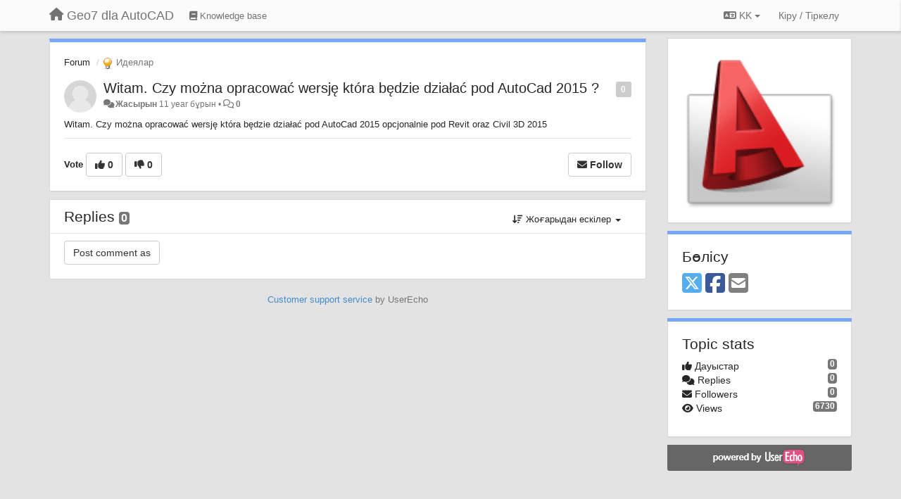

--- FILE ---
content_type: text/html; charset=utf-8
request_url: https://geo7.userecho.com/communities/1/topics/23-witam-czy-mozna-opracowac-wersje-ktora-bedzie-dziaac-pod-autocad-2015?lang=kk
body_size: 9861
content:
<!DOCTYPE html>
<html lang="kk" dir="ltr">
  <head>
    <meta charset="utf-8">
    <meta http-equiv="X-UA-Compatible" content="IE=edge">

    
    <meta name="viewport" content="width=device-width, initial-scale=1.0" />    

    <meta name="description" content="
  Witam. Czy można opracować wersję która będzie działać pod AutoCad 2015 opcjonalnie pod Revit oraz Civil 3D 2015
">
    <meta name="author" content="">
    <meta name="apple-mobile-web-app-capable" content="yes">

    <title>
  Witam. Czy można opracować wersję która będzie działać pod AutoCad … / Forum / Geo7 dla AutoCAD
</title>
    
  
  <meta name="title" content="Witam. Czy można opracować wersję która będzie działać pod AutoCad … / Forum / Geo7 dla AutoCAD" />
  


    
    <link rel="canonical" href="https://geo7.userecho.com/communities/1/topics/23-witam-czy-mozna-opracowac-wersje-ktora-bedzie-dziaac-pod-autocad-2015"/>
    

    

    
    <link rel="apple-touch-icon" href="https://geo7.userecho.com/s/attachments/13200/0/0/project_logo.png">
    

    


<script>
var initqueue = [];
var interface_mode = '';
var _uls_ls=(new Date()).getTime();
if (typeof __subfolder == 'undefined') var __subfolder='';

var _ue_globals=[];
_ue_globals['is_staff'] = false;
_ue_globals['lang_code'] = 'kk';
_ue_globals['lang_direction'] = 'ltr';
_ue_globals['datepicker_lang_code'] = 'kk';
_ue_globals['max_image_upload_size'] = 5242880;
_ue_globals['max_file_upload_size'] = 20971520;



_ue_globals['redactor_file_upload'] = false;

_ue_globals['redactor_ueactions'] = false;
_ue_globals['redactor_ue_ai'] = false;





function _checkYT(img){
	if(img.naturalHeight <= 90){
		var path = img.src;
		var altpath = path.replace('/maxresdefault.webp','/hqdefault.jpg').replace('/vi_webp/','/vi/');
		if (altpath != path){
			img.src = altpath;
		}
	}
}
</script>





    
    
    

    
    

    <link rel="stylesheet" href="/s/compress/css/output.ae92dd5887c7.css" type="text/css">

    

    <!-- HTML5 shim and Respond.js IE8 support of HTML5 elements and media queries -->
    <!--[if lt IE 9]>
      <script src="https://oss.maxcdn.com/libs/html5shiv/3.7.0/html5shiv.js"></script>
      <script src="https://oss.maxcdn.com/libs/respond.js/1.4.2/respond.min.js"></script>
    <![endif]-->

    



<style>

body {




}

/* Dashboard background color */


body {background-color: #E3E3E3;}

.module.module-topiclist .module-body {
  background-color: #E3E3E3;
}

/* Modules background color */
.panel {
background-color: #ffffff;
}

.ue_project_item {
background-color: #ffffff;
}

.module .module-body {
background-color: #ffffff;
}

.ue-content {
background-color: #ffffff;
}

.modal-content {
background-color: #ffffff;
}

.module-nav {
background-color: #ffffff;
}

.module-search .results-pane, .result-info {
background-color: #ffffff;
}

.module-topiclist .topic-item {
    background-color: #ffffff;
}

.module-topiclist .top-section {
    background-color: #ffffff;
    }

.module-topiclist .bottom-section {
    background-color: #ffffff;
    }

.navbar-nav .open .dropdown-menu {
    background-color: #ffffff;
}

.popover-title {
background-color: #f5f5f5;
}

.module-topiclist .tabbed ul.nav-pills, .module-topiclist .tabbed ul#tabs li.active a{
    background-color: #ffffff;
    color:#262626;
}


.dropdown-menu>li>a:hover, .btn-canned-response-dropdown .dropdown-menu>li>div.topic-item:hover {
 background-color: #ffffff;
}

/* Modules border color */

.panel-default {
border-color: #d8d8d8;
}

.ue-content table td {
border-color: #d8d8d8;
}

.ue-content table thead td {
    border-bottom: 3px solid #d8d8d8 !important;
}

.ue-content a.i_item_file:before{
    color: rgba(38,38,38,0.5) !important;
}

.module .module-body {
	border-color: #d8d8d8
}

.module {
    border-color: #d8d8d8
}

.form-control {
	border-color: #d8d8d8
}

.redactor-layer {
border-color: #d8d8d8
}

.admin-post-features {
border-bottom: 1px solid #d8d8d8;
}

.modal-header {
border-bottom: 1px solid #d8d8d8;
}

.modal-footer {
border-top: 1px solid #d8d8d8;
}

/*
.topic-solution {
border-color: #d8d8d8;
}
*/

/* Modules lighter color */



.bs-callout-info {
background-color: #f5f5f5;
}


.module-team h3 {
border-bottom: solid 1px #f5f5f5;
}

.comment-private {
background-color: #f5f5f5;
}

.comment-private .ue-content {
background-color: #f5f5f5;
}


.popover-content {
background-color: #ffffff;
}

.ue_project_item > div:first-child {
background-color: #f5f5f5;
}


.table-striped>tbody>tr:nth-child(odd)>td, .table-striped>tbody>tr:nth-child(odd)>th {
background-color: #f5f5f5;
}

.module .module-body .well {
background-color: #f5f5f5;
border-color:#d8d8d8;
}

.pagination>li>a, .pagination>li>span {
background-color: #f5f5f5;
border-color:#d8d8d8;
color:#262626;
}

.nav>li>a:hover, .nav>li>a:focus {
background-color: #f5f5f5;
}

.dropdown-menu {
background-color: #f5f5f5;
}

.dropdown-menu>li>a, .dropdown-menu>li>a:hover {
color:#262626;
}

.nav .open>a, .nav .open>a:hover, .nav .open>a:focus {
background-color: #f5f5f5;
}

.form-control {
background-color: #f5f5f5;
}

.form-control[disabled], .form-control[readonly], fieldset[disabled] .form-control{
background-color: #f5f5f5;
}

.editor-simulator {
  background: #f5f5f5;
  border: 1px solid #d8d8d8;
}

.redactor-layer {
    background-color: #f5f5f5;
}

/*
.redactor-box.redactor-styles-on {
  background-color: #ffffff;
}
*/
/*
body .redactor-box .ue-editor {
  background-color: #ffffff;
}*/
/*
.topic-solution {
background-color: #f5f5f5;
}
*/

/* Badge color */
.badge {
background-color: #
}

/* Font color */
.module-team .staff .username a {
    color:#262626;
}

.module-team .item-username a {
    color:#262626;
}

.ue_project_stats {
    color:#262626;
}


body, .module a,.widget .close  {
	color:#262626;
}

.user-mini-profile a {
    color:#262626;
}


.redactor-dropdown a {
    color: black;
}

.topic-header, .topic-item .topic-header a{
    color:#262626;
}


.form-control, .close {
    color:#262626;
}

.module-topiclist .topic-item:hover {
border-left: solid 4px rgba(38,38,38,0.5);
border-right: solid 4px rgba(38,38,38,0.5);
}


.comment-item:hover {
/*border-left: solid 4px rgba(38,38,38,0.5);
border-right: solid 4px rgba(38,38,38,0.5);
*/

background-color: rgba(245,245,245,0.8);
}

.frontend .navbar-fixed-top .dropdown-menu a {
    color:#262626;
}

/* Light font color */
.module-team .staff .title {
color: #7A7A7A;
}

.module-team .item-rating {
color: #7A7A7A;
}

/* Links color */
a {
color: #428bca;
}

.ue-content a {
color: #428bca;
}
.ue-content blockquote{
color:#262626;
}
.ue-content pre {
color:#262626;
background-color: #f5f5f5;
border-color: #d8d8d8;
word-break: keep-all;
}

.module-stats-topics h4 {
color: #428bca;
}

/* Navigation bar background color */
.frontend .navbar-fixed-top {
background-color: #fbfbfb;
}

.frontend .navbar-fixed-top .btn-default {
background-color: #fbfbfb;
}

.frontend .navbar {
border-color:#7F7F7F;
}

.frontend .navbar .nav>li>a:hover, .nav>li>a:focus {
background-color: #fbfbfb;
}

.frontend .navbar-fixed-top .nav .open>a,.frontend .navbar-fixed-top .nav .open>a:hover,.frontend .navbar-fixed-top .nav .open>a:focus {
background-color: #fbfbfb;
}

/* Navigation bar text color */
.frontend .navbar-fixed-top a, .frontend .navbar .nav > li > a {
color: #737373;
}

/* input group addons */
.input-group-addon {
background-color: #f5f5f5;
color: #262626;
border-color: #d8d8d8;
}

/*
.powered-by-ue-visibility .module-body {
background-color: #f5f5f5;
}
*/

.module-topiclist .topic-item.new-for-user,
.module-topiclist .topic-item.new-for-user .ue-content {
    background-color: #F2F5A9;
}




.module-categories ul > li.selected, .module-forums ul > li.selected, .module-user-profile-menu ul > li.selected{
background-color: rgba(245,245,245,0.8);
}














.powered-by-ue-visibility,
body .module.powered-by-ue-visibility,
body .module.powered-by-ue-visibility .module-body,
body .module.powered-by-ue-visibility .module-body a,
body .module.powered-by-ue-visibility .module-body a img{
    display: block !important;
    visibility: visible !important;
}
body .module.powered-by-ue-visibility .module-body a img{
    margin:auto;
}



</style>


    <link rel="shortcut icon" href="/s/images/favicon.ico" />



    
  </head>

<body class="frontend theme-default 
  dashboard layout-right-sidebar view-topic
" 
  data-forum-id='1'
>







    <div class="navbar navbar-fixed-top" role="navigation">
      <div class="container">

        


        <div class="navbar-header">
          <a class="navbar-brand" href="/"><i class="fas fa-home"></i><span class="hidden-sm placeholder"> Geo7 dla AutoCAD</span></a>
        </div>

        <div class="collapse2 navbar-collapse2">
          <ul class="nav navbar-nav hidden-xs">
            
              
              
              
              
              
            

            
              
              
                
                <li class="navbar-kb-forums"><a href="/knowledge-bases/2-baza-wiedzy"><i class="fas fa-book"></i><span class="hidden-xs"> Knowledge base</span></a></li>
                
              
            

            
          </ul>


        
        <button type="button" class="btn btn-default pull-right nav-button visible-xs offcanvas-toggle" data-toggle="offcanvas" aria-label="Menu"><i class="fas fa-bars"></i></button>
        
        
        <ul class="nav nav-right hidden-xs">
          



  
  <li class="dropdown light only-icon language-selector">
    <a class="dropdown-toggle btn btn-default" data-toggle="dropdown" href="#">
      <i class="fas fa-language hidden-xs"></i> KK <b class="caret"></b>
    </a>
    <ul class="dropdown-menu pull-right">
      
        <li dir="ltr" onclick="$(this).find('a').click();"><a href="/communities/1/topics/23-witam-czy-mozna-opracowac-wersje-ktora-bedzie-dziaac-pod-autocad-2015?lang=en">English (EN)</a></li>
      
        <li dir="ltr" onclick="$(this).find('a').click();"><a href="/communities/1/topics/23-witam-czy-mozna-opracowac-wersje-ktora-bedzie-dziaac-pod-autocad-2015?lang=ru">Русский (RU)</a></li>
      
        <li dir="ltr" onclick="$(this).find('a').click();"><a href="/communities/1/topics/23-witam-czy-mozna-opracowac-wersje-ktora-bedzie-dziaac-pod-autocad-2015?lang=es">Español (ES)</a></li>
      
        <li dir="ltr" onclick="$(this).find('a').click();"><a href="/communities/1/topics/23-witam-czy-mozna-opracowac-wersje-ktora-bedzie-dziaac-pod-autocad-2015?lang=fr">Français (FR)</a></li>
      
        <li dir="ltr" onclick="$(this).find('a').click();"><a href="/communities/1/topics/23-witam-czy-mozna-opracowac-wersje-ktora-bedzie-dziaac-pod-autocad-2015?lang=de">Deutsch (DE)</a></li>
      
        <li dir="ltr" onclick="$(this).find('a').click();"><a href="/communities/1/topics/23-witam-czy-mozna-opracowac-wersje-ktora-bedzie-dziaac-pod-autocad-2015?lang=nl">Nederlands (NL)</a></li>
      
        <li dir="ltr" onclick="$(this).find('a').click();"><a href="/communities/1/topics/23-witam-czy-mozna-opracowac-wersje-ktora-bedzie-dziaac-pod-autocad-2015?lang=is">Íslenska (IS)</a></li>
      
        <li dir="ltr" onclick="$(this).find('a').click();"><a href="/communities/1/topics/23-witam-czy-mozna-opracowac-wersje-ktora-bedzie-dziaac-pod-autocad-2015?lang=et">Eesti (ET)</a></li>
      
        <li dir="ltr" onclick="$(this).find('a').click();"><a href="/communities/1/topics/23-witam-czy-mozna-opracowac-wersje-ktora-bedzie-dziaac-pod-autocad-2015?lang=kk">Қазақша (KK)</a></li>
      
        <li dir="ltr" onclick="$(this).find('a').click();"><a href="/communities/1/topics/23-witam-czy-mozna-opracowac-wersje-ktora-bedzie-dziaac-pod-autocad-2015?lang=uk">‪Українська‬ (UK)</a></li>
      
        <li dir="ltr" onclick="$(this).find('a').click();"><a href="/communities/1/topics/23-witam-czy-mozna-opracowac-wersje-ktora-bedzie-dziaac-pod-autocad-2015?lang=da">Dansk (DA)</a></li>
      
        <li dir="ltr" onclick="$(this).find('a').click();"><a href="/communities/1/topics/23-witam-czy-mozna-opracowac-wersje-ktora-bedzie-dziaac-pod-autocad-2015?lang=ca">Català (CA)</a></li>
      
        <li dir="ltr" onclick="$(this).find('a').click();"><a href="/communities/1/topics/23-witam-czy-mozna-opracowac-wersje-ktora-bedzie-dziaac-pod-autocad-2015?lang=pl">Polski (PL)</a></li>
      
    </ul>
  </li>




  
    <li class="link-signin"><a href="#" class="btn btn-default" onclick="showSigninPanel();return false;" aria-label="Кіру / Tiркелу"><span class="visible-xs visible-sm"><i style="padding-left: 3px;padding-right: 3px;" class="fas fa-sign-in-alt"></i></span><span class="hidden-xs hidden-sm">Кіру / Tiркелу</span></a></li>
  




<script>
function extractFullDomain(url){
	var location_array = url.split('/');
	var domain = "";
	for (i = 0; i < 3; i++) { 
    	domain += location_array[i];
    	if (i < 2) {
    		domain += "/";
    	}
	}
	return domain;
}
function showSigninPanel(locResult){
	
		params='';if (locResult) params = '?local_result='+escape(locResult);
		
		ue_modal({'src':'/dialog/signin/'+params, 'max-width':'500px', callback: function () {ueTriggerEvent(window, 'uesigninpopuploaded');}});
	
}



</script>


         </ul>
         


        </div><!-- /.nav-collapse -->


      </div><!-- /.container -->
    </div><!-- /.navbar -->

<div class="navbar-offcanvas">
<button class="btn btn-default back-button" data-toggle="offcanvas" aria-label="Menu"><i class="fas fa-chevron-right"></i></button>

<ul class="nav user-menu">
  



  
  <li class="dropdown light only-icon language-selector">
    <a class="dropdown-toggle btn btn-default" data-toggle="dropdown" href="#">
      <i class="fas fa-language hidden-xs"></i> KK <b class="caret"></b>
    </a>
    <ul class="dropdown-menu pull-right">
      
        <li dir="ltr" onclick="$(this).find('a').click();"><a href="/communities/1/topics/23-witam-czy-mozna-opracowac-wersje-ktora-bedzie-dziaac-pod-autocad-2015?lang=en">English (EN)</a></li>
      
        <li dir="ltr" onclick="$(this).find('a').click();"><a href="/communities/1/topics/23-witam-czy-mozna-opracowac-wersje-ktora-bedzie-dziaac-pod-autocad-2015?lang=ru">Русский (RU)</a></li>
      
        <li dir="ltr" onclick="$(this).find('a').click();"><a href="/communities/1/topics/23-witam-czy-mozna-opracowac-wersje-ktora-bedzie-dziaac-pod-autocad-2015?lang=es">Español (ES)</a></li>
      
        <li dir="ltr" onclick="$(this).find('a').click();"><a href="/communities/1/topics/23-witam-czy-mozna-opracowac-wersje-ktora-bedzie-dziaac-pod-autocad-2015?lang=fr">Français (FR)</a></li>
      
        <li dir="ltr" onclick="$(this).find('a').click();"><a href="/communities/1/topics/23-witam-czy-mozna-opracowac-wersje-ktora-bedzie-dziaac-pod-autocad-2015?lang=de">Deutsch (DE)</a></li>
      
        <li dir="ltr" onclick="$(this).find('a').click();"><a href="/communities/1/topics/23-witam-czy-mozna-opracowac-wersje-ktora-bedzie-dziaac-pod-autocad-2015?lang=nl">Nederlands (NL)</a></li>
      
        <li dir="ltr" onclick="$(this).find('a').click();"><a href="/communities/1/topics/23-witam-czy-mozna-opracowac-wersje-ktora-bedzie-dziaac-pod-autocad-2015?lang=is">Íslenska (IS)</a></li>
      
        <li dir="ltr" onclick="$(this).find('a').click();"><a href="/communities/1/topics/23-witam-czy-mozna-opracowac-wersje-ktora-bedzie-dziaac-pod-autocad-2015?lang=et">Eesti (ET)</a></li>
      
        <li dir="ltr" onclick="$(this).find('a').click();"><a href="/communities/1/topics/23-witam-czy-mozna-opracowac-wersje-ktora-bedzie-dziaac-pod-autocad-2015?lang=kk">Қазақша (KK)</a></li>
      
        <li dir="ltr" onclick="$(this).find('a').click();"><a href="/communities/1/topics/23-witam-czy-mozna-opracowac-wersje-ktora-bedzie-dziaac-pod-autocad-2015?lang=uk">‪Українська‬ (UK)</a></li>
      
        <li dir="ltr" onclick="$(this).find('a').click();"><a href="/communities/1/topics/23-witam-czy-mozna-opracowac-wersje-ktora-bedzie-dziaac-pod-autocad-2015?lang=da">Dansk (DA)</a></li>
      
        <li dir="ltr" onclick="$(this).find('a').click();"><a href="/communities/1/topics/23-witam-czy-mozna-opracowac-wersje-ktora-bedzie-dziaac-pod-autocad-2015?lang=ca">Català (CA)</a></li>
      
        <li dir="ltr" onclick="$(this).find('a').click();"><a href="/communities/1/topics/23-witam-czy-mozna-opracowac-wersje-ktora-bedzie-dziaac-pod-autocad-2015?lang=pl">Polski (PL)</a></li>
      
    </ul>
  </li>




  
    <li class="link-signin"><a href="#" class="btn btn-default" onclick="showSigninPanel();return false;" aria-label="Кіру / Tiркелу"><span class="visible-xs visible-sm"><i style="padding-left: 3px;padding-right: 3px;" class="fas fa-sign-in-alt"></i></span><span class="hidden-xs hidden-sm">Кіру / Tiркелу</span></a></li>
  




<script>
function extractFullDomain(url){
	var location_array = url.split('/');
	var domain = "";
	for (i = 0; i < 3; i++) { 
    	domain += location_array[i];
    	if (i < 2) {
    		domain += "/";
    	}
	}
	return domain;
}
function showSigninPanel(locResult){
	
		params='';if (locResult) params = '?local_result='+escape(locResult);
		
		ue_modal({'src':'/dialog/signin/'+params, 'max-width':'500px', callback: function () {ueTriggerEvent(window, 'uesigninpopuploaded');}});
	
}



</script>


</ul>

</div>





<div id="wrap">

    <div class="container">
      

      
      <div id="content-wrapper" class="row row-offcanvas row-offcanvas-right">




        <!-- main -->
        <div class="main-content col-xs-12 col-sm-8 col-md-9">
          <div class="row">
            
  
    


   <div id="module_1" class="module module-topic" >
       	




<div class="topic-container">








<!-- Topic item -->
<div id="topic-23" data-topic-mode="full" data-topic-id="23" data-forum-id="1" class="topic-item topic-item-full">

<div class="module-body">



<ol class="breadcrumb" style="margin-bottom:0px;">

  <li><a href="/communities/1-forum">Forum</a></li>

  <li class="active"><span class="topic-type-image" title="Идеялар">

	
		
		
		
			<img src="/s/cache/33/a2/33a247611ce2e695282d435d1b0b9b08.png" width="16" height="16" alt="" style="width:16px;height:16px;"/>
		
		
	

Идеялар</span></li>
</ol>





<div class="topic-avatar">
<img class="avatar" style="height:46px;width:46px;background-color:#FFFFFF;" src="/s/images/no_avatar_128.jpg" alt=""/>

</div>







<div class="topic-votes pull-right">
        <span  data-toggle="tooltip" title="0 дауыс"  class="label label default label-light">0</span>
</div>








    
    
    <div class="topic-status topic-status-1">
        
        
        <span class="label label-sm" style="background-color:#999999"></span>
        
        
    </div>
    
    
    

    


    <ul class="topic-actions" data-topic-id="23">
        
            
        
    </ul>
    

    

    


    
    
    <h1 class="topic-header"><a href='/communities/1/topics/23-witam-czy-mozna-opracowac-wersje-ktora-bedzie-dziaac-pod-autocad-2015' target='_self'>Witam. Czy można opracować wersję która będzie działać pod AutoCad 2015 ?</a></h1>
    
    
    


    
    <div class="topic-details">
        <i class="fa-fw fas fa-comments icon-source" title="via Forum" data-html="true" rel="tooltip"></i><a>Жасырын</a> <span class="date-created" data-toggle="tooltip" title="Қаң. 30, 2015, 8:10 Т.Ж.">11 year бұрын</span>


        
        •
        
            
        

        <span class="topic-comment-count">
            <i class="far fa-comments"></i> <a href='/communities/1/topics/23-witam-czy-mozna-opracowac-wersje-ktora-bedzie-dziaac-pod-autocad-2015' target='_self'>0</a>
        </span>

        <span id="fb23performer"></span>

        

        

    </div>
    


    


    
	<div class="topic-text ue-content"><div>Witam. Czy można opracować wersję która będzie działać pod AutoCad 2015 opcjonalnie pod Revit oraz Civil 3D 2015</div><div class="gradientback"></div></div>

	

	

    

    

	


	

	<!-- voting & follow -->
	
    


  <!-- voting & follow -->
  <div class="actions-bar">
  <div style="display:none"><input type="hidden" name="csrfmiddlewaretoken" value="mLiGLIT53HCMtCnxUQr6LCB6tm6JB05UqFKyJqmanJkDMgZWpqesgpBbqLgpEgRo"></div>
  
    <span class="vote-text hidden-xs">Vote</span>

    

      

        <button data-action="vote" data-toggle="tooltip" title="+1 this topic" data-vote-value="1" data-loading-text="<i class='fas fa-sync fa-spin'></i>" class="btn btn-default"><i class="fas fa-thumbs-up"></i> <span>0</span></button>

      

    
      

        <button data-action="vote" data-toggle="tooltip" title="-1 this topic" data-vote-value="-1" data-loading-text="<i class='fas fa-sync fa-spin'></i>" class="btn btn-default"><i class="fas fa-thumbs-down"></i> <span>0</span></button>
      
          
    
    
    
    <button data-action="vote" data-toggle="tooltip" title="Remove your vote from this topic" data-loading-text="<i class='fas fa-sync fa-spin'></i>" class="btn btn-default" style="font-weight:normal;display:none" data-vote-value="0">Болдырмау</button>

    
  
  


  <button  class="btn btn-default pull-right btn-follow" data-toggle="tooltip" data-follow-text="Follow" data-following-text="Following" title="When somebody makes an update here, you will get an email with the details" data-loading-text="<i class='fas fa-sync fa-spin'></i>" data-object-type="topic" data-object-id="23" data-action="follow"><i class="fas fa-envelope"></i> <span>Follow</span></button>

  </div>
    


    <!-- voting for kb -->
    
    

    
    

    
    

    
    

    </div>


    
    
    

    
    
    
    
    
    

</div>


</div>


   </div>





<!-- comments -->
	<div class="module module-comments">
        <div class="module-body">

    <ul class="nav nav-pills">
    <li>

	<div class="text-21">

    
        
        Replies <span class="label label-default" style="padding: 0px 3px 1px 3px;" id="count">0</span>
        

        
    

    </div>

    </li>

    <li id="dropdown-sort" class="dropdown pull-right" data-toggle="tooltip" title="" data-original-title="Select sorting mode for comments">
    <a role="button" id="sort-combo-link" direction="up" class="dropdown-toggle" data-toggle="dropdown">

    <i class="fas fa-sort-amount-down"></i>
    Жоғарыдан ескілер <b class="caret"></b></a>
    <ul class="dropdown-menu pull-right">
        <li data-action='reply-change-order' data-direction='down'><a href="#">Жоғарыдан жаңалар</a></li>
        <li data-action='reply-change-order' data-direction='up'><a href="#">Жоғарыдан ескілер</a></li>
    </ul>
    </li>

    </ul>


	



		

		<div class="comments-list" data-comments-order="up" data-topic-id="23">
			
		</div>

		

		

		<!-- comment template -->
		<div id="comment-template" data-topic-id="23" class="comment-item" style="display:none">

			
				
				<div><input data-action="signin-comment" type="submit" class="btn btn-default" value="Post comment as"/></div>
				
			
		</div>
		<!-- end comment template -->

		</div>
	</div>






<script>
_comment_edit_url_='/comments/edit/';
_comment_post_url_='/comments/post/';
_return_path_='/communities/1-forum';
initqueue.push(function() {
	//console.log('init c');
	setupImageZoom($('.module-topic .ue-content img'));
	setupImageZoom($('.module-comments .ue-content img'));

	newComment();

	// Comment form activationif needed
	

	
	// check if url has hashtag - check if it's comment and exists. otherwise try to preload.
	var hashtag = window.location.hash;
	if (hashtag && hashtag.substring(1,9) == 'comment-' && $('.comments-list .comment-item#'+hashtag.substring(1)).length == 0 && $('.module-comments [data-action="show-more-comments"]').length > 0){
		// will change the link 'show more' to load all and navigate to specific comment if exists
		show_more_data = $('.module-comments [data-action="show-more-comments"]');
		show_more_data.attr('data-load-all','true');
		show_more_data.attr('data-navigate-to-comment',hashtag);
		show_more_data.click();
	}
	

    ueApplySubfolder2Captcha();
});

</script>


  


          
          


          </div>

          
          <div class="row powered-by-ue-visibility">
            <div class="col-xs-12" style="text-align:center;">
              <p class="text-muted" style="margin-top: 10px;"><a href="https://userecho.com?pcode=pwbue_label_geo7&amp;utm_source=pblv5&amp;utm_medium=cportal&amp;utm_campaign=pbue" target="_blank">Customer support service</a> by UserEcho</p>
            </div>
          </div>
          

        </div>
        <!-- /main -->



        <!-- right sidebar -->
        <div class="col-xs-8 col-sm-4 col-md-3 sidebar-offcanvas" id="sidebar" role="navigation">

          <div class="row">
            
  
    
      




   <div id="module_21" class="module module-image" >
       	
        <div class="module-body">
       	
	
		<div style="text-align:center">
			<a href="http://novotive.com">

	
			<img class="full-width" src="/s/attachments/13200/1/0/21.png"/>
	

</a>
		</div>
	


       	</div>
        
   </div>












    <div class="module module-share">
        <div class="module-body">
            <h3>Бөлісу</h3>

            <div class="share-buttons">
                    
                    <a id="share-twitter" href="#" aria-label="X (Twitter)"><i class="fab fa-2x fa-square-x-twitter" style="color: #55acee;"></i></a>
                    <a id="share-facebook" href="#" aria-label="Facebook"><i class="fab fa-2x fa-square-facebook" style="color: #3B5998;"></i></a>
                    
                    <a id="share-email" href="#" aria-label="Email"><i class="fa fa-2x fa-square-envelope"></i></a>
            </div>

        </div>
    </div>




    <div class="module module-stats module-links">
        <div class="module-body">
        
            <h3>Topic stats</h3>
            <ul>
                <li>
                    <span class="badge pull-right">0</span>
                    <i class="fas fa-thumbs-up"></i> Дауыстар
                </li>
                <li>
                    <span class="badge pull-right">0</span>
                    <i class="fas fa-comments"></i> Replies
                </li>
                <li>
                    <span class="badge pull-right">0</span>
                    <i class="fas fa-envelope"></i> Followers
                </li>
                <li>
                    <span class="badge pull-right">6730</span>
                    <i class="fas fa-eye"></i> Views
                </li>
            </ul>
        
        </div>
    </div>


<script>
initqueue.push(function() {
    url=document.location;

    //email
    $('#share-email').on('click',function() {
        location.href="mailto:?subject=Witam. Czy można opracować wersję która będzie działać pod AutoCad 2015 ?&body="+url
    });


    //twitter
    $('#share-twitter').on('click',function() {
        twitter_share_url="https://x.com/share?text=Witam. Czy można opracować wersję która będzie działać pod AutoCad …&url="+url;
        popupwindow(twitter_share_url, "X (Twitter) share",550,420);
    });

    //facebook
    $('#share-facebook').on('click',function() {
        facebook_share_url="https://www.facebook.com/share.php?u="+ url;
        popupwindow(facebook_share_url, "Facebook share",550,420);
    });

    



});
</script>


    
  


            
            
            <div class="module powered-by-ue-visibility">
              <div class="module-body" style="text-align:center;padding:5px;background-color: #666666;">
                <a href="https://userecho.com?pcode=pwbue_label_geo7&amp;utm_source=pblv4&amp;utm_medium=cportal&amp;utm_campaign=pbue" target="_blank">
                  <img style="" alt="Powered by UserEcho" src="https://userecho.com/s/img/poweredby_ue.png">
                </a>
              </div>
            </div>
            
          </div>
        <!-- /sidebar -->
        </div><!--/span-->



    <div class="col-xs-12">
    <div class="row bottom-modules">

    
  
    
  


    </div>
    </div>


    </div><!--/row-->



    
    </div><!--/.container-->
    <div class="backdrop"></div>
    </div>




    <!-- Placeholder for modals -->
    <div id="popup_container" class="ue_modal"><div id="default_popup"></div></div>

    <!-- Bootstrap core JavaScript
    ================================================== -->
    <!-- Placed at the end of the document so the pages load faster -->
    <script src="/s/libs/jquery/3.6.0/jquery.min.js"></script>


<input type="hidden" name="csrfmiddlewaretoken" value="F3bDoytOTTvl1HhifXqwmhq1DlgnAu4AJXDvmgWTdVdcklTHKxdSR4q6AKq3DKQ4">
<script>
if (typeof __m_settings == 'undefined') var __m_settings=[];
</script>




<!-- JSI18N START -->
<script>
'use strict';
{
  const globals = this;
  const django = globals.django || (globals.django = {});

  
  django.pluralidx = function(n) {
    const v = 0;
    if (typeof v === 'boolean') {
      return v ? 1 : 0;
    } else {
      return v;
    }
  };
  

  /* gettext library */

  django.catalog = django.catalog || {};
  
  const newcatalog = {
    "%(sel)s of %(cnt)s selected": [
      "%(cnt)s-\u04a3 %(sel)s-\u044b(\u0456) \u0442\u0430\u04a3\u0434\u0430\u043b\u0434\u044b"
    ],
    "6 a.m.": "06",
    "Available %s": "%s \u0431\u0430\u0440",
    "Cancel": "\u0411\u043e\u043b\u0434\u044b\u0440\u043c\u0430\u0443",
    "Choose a time": "\u0423\u0430\u049b\u044b\u0442\u0442\u044b \u0442\u0430\u04a3\u0434\u0430",
    "Filter": "\u0421\u04af\u0437\u0433\u0456\u0448",
    "Hide": "\u0416\u0430\u0441\u044b\u0440\u0443",
    "Midnight": "\u0422\u04af\u043d \u0436\u0430\u0440\u044b\u043c",
    "Noon": "\u0422\u0430\u043b\u0442\u04af\u0441",
    "Now": "\u049a\u0430\u0437\u0456\u0440",
    "Remove": "\u04e8\u0448\u0456\u0440\u0443(\u0436\u043e\u044e)",
    "Show": "\u041a\u04e9\u0440\u0441\u0435\u0442\u0443",
    "Today": "\u0411\u04af\u0433\u0456\u043d",
    "Tomorrow": "\u0415\u0440\u0442\u0435\u04a3",
    "Yesterday": "\u041a\u0435\u0448\u0435",
    "You have selected an action, and you haven't made any changes on individual fields. You're probably looking for the Go button rather than the Save button.": "\u0421\u0456\u0437 \u0421\u0430\u049b\u0442\u0430\u0443 \u0431\u0430\u0442\u044b\u0440\u043c\u0430\u0441\u044b\u043d\u0430 \u049b\u0430\u0440\u0430\u0493\u0430\u043d\u0434\u0430, Go(\u0410\u043b\u0493\u0430) \u0431\u0430\u0442\u044b\u0440\u043c\u0430\u0441\u044b\u043d \u0456\u0437\u0434\u0435\u043f \u043e\u0442\u044b\u0440\u0493\u0430\u043d \u0431\u043e\u043b\u0430\u0440\u0441\u044b\u0437, \u0441\u0435\u0431\u0435\u0431\u0456 \u0435\u0448\u049b\u0430\u043d\u0434\u0430\u0439 \u04e9\u0437\u0433\u0435\u0440\u0456\u0441 \u0436\u0430\u0441\u0430\u043c\u0430\u0439, \u04d9\u0440\u0435\u043a\u0435\u0442 \u0436\u0430\u0441\u0430\u0434\u044b\u04a3\u044b\u0437.",
    "You have selected an action, but you haven't saved your changes to individual fields yet. Please click OK to save. You'll need to re-run the action.": "\u0421\u0456\u0437 \u04e9\u0437 \u04e9\u0437\u0433\u0435\u0440\u0456\u0441\u0442\u0435\u0440\u0456\u04a3\u0456\u0437\u0434\u0456 \u0441\u0430\u049b\u0442\u0430\u043c\u0430\u0439, \u04d9\u0440\u0435\u043a\u0435\u0442 \u0436\u0430\u0441\u0430\u0434\u044b\u04a3\u044b\u0437. \u04e8\u0442\u0456\u043d\u0456\u0448, \u0441\u0430\u049b\u0442\u0430\u0443 \u04af\u0448\u0456\u043d \u041e\u041a \u0431\u0430\u0442\u044b\u0440\u043c\u0430\u0441\u044b\u043d \u0431\u0430\u0441\u044b\u04a3\u044b\u0437 \u0436\u04d9\u043d\u0435 \u04e9\u0437 \u04d9\u0440\u0435\u043a\u0435\u0442\u0456\u04a3\u0456\u0437\u0434\u0456 \u049b\u0430\u0439\u0442\u0430 \u0436\u0430\u0441\u0430\u043f \u043a\u04e9\u0440\u0456\u04a3\u0456\u0437. ",
    "You have unsaved changes on individual editable fields. If you run an action, your unsaved changes will be lost.": "\u0421\u0456\u0437\u0434\u0456\u04a3 \u0442\u04e9\u043c\u0435\u043d\u0434\u0435\u0433\u0456 \u04e9\u0437\u0433\u0435\u0440\u043c\u0435\u043b\u0456 \u0430\u043b\u0430\u04a3\u0434\u0430\u0440\u0434\u0430(fields) \u04e9\u0437\u0433\u0435\u0440\u0456\u0441\u0442\u0435\u0440\u0456\u04a3\u0456\u0437 \u0431\u0430\u0440. \u0415\u0433\u0435\u0440 \u0430\u0440\u0442\u044b\u049b \u04d9\u0440\u0435\u043a\u0435\u0442 \u0436\u0430\u0441\u0430\u0441\u0430\u04a3\u044b\u0437\u0431 \u0441\u0456\u0437 \u04e9\u0437\u0433\u0435\u0440\u0456\u0441\u0442\u0435\u0440\u0456\u04a3\u0456\u0437\u0434\u0456 \u0436\u043e\u0493\u0430\u043b\u0442\u0430\u0441\u044b\u0437."
  };
  for (const key in newcatalog) {
    django.catalog[key] = newcatalog[key];
  }
  

  if (!django.jsi18n_initialized) {
    django.gettext = function(msgid) {
      const value = django.catalog[msgid];
      if (typeof value === 'undefined') {
        return msgid;
      } else {
        return (typeof value === 'string') ? value : value[0];
      }
    };

    django.ngettext = function(singular, plural, count) {
      const value = django.catalog[singular];
      if (typeof value === 'undefined') {
        return (count == 1) ? singular : plural;
      } else {
        return value.constructor === Array ? value[django.pluralidx(count)] : value;
      }
    };

    django.gettext_noop = function(msgid) { return msgid; };

    django.pgettext = function(context, msgid) {
      let value = django.gettext(context + '\x04' + msgid);
      if (value.includes('\x04')) {
        value = msgid;
      }
      return value;
    };

    django.npgettext = function(context, singular, plural, count) {
      let value = django.ngettext(context + '\x04' + singular, context + '\x04' + plural, count);
      if (value.includes('\x04')) {
        value = django.ngettext(singular, plural, count);
      }
      return value;
    };

    django.interpolate = function(fmt, obj, named) {
      if (named) {
        return fmt.replace(/%\(\w+\)s/g, function(match){return String(obj[match.slice(2,-2)])});
      } else {
        return fmt.replace(/%s/g, function(match){return String(obj.shift())});
      }
    };


    /* formatting library */

    django.formats = {
    "DATETIME_FORMAT": "N j, Y, P",
    "DATETIME_INPUT_FORMATS": [
      "%Y-%m-%d %H:%M:%S",
      "%Y-%m-%d %H:%M:%S.%f",
      "%Y-%m-%d %H:%M",
      "%m/%d/%Y %H:%M:%S",
      "%m/%d/%Y %H:%M:%S.%f",
      "%m/%d/%Y %H:%M",
      "%m/%d/%y %H:%M:%S",
      "%m/%d/%y %H:%M:%S.%f",
      "%m/%d/%y %H:%M"
    ],
    "DATE_FORMAT": "N j, Y",
    "DATE_INPUT_FORMATS": [
      "%Y-%m-%d",
      "%m/%d/%Y",
      "%m/%d/%y",
      "%b %d %Y",
      "%b %d, %Y",
      "%d %b %Y",
      "%d %b, %Y",
      "%B %d %Y",
      "%B %d, %Y",
      "%d %B %Y",
      "%d %B, %Y"
    ],
    "DECIMAL_SEPARATOR": ".",
    "FIRST_DAY_OF_WEEK": 0,
    "MONTH_DAY_FORMAT": "F j",
    "NUMBER_GROUPING": 0,
    "SHORT_DATETIME_FORMAT": "m/d/Y P",
    "SHORT_DATE_FORMAT": "m/d/Y",
    "THOUSAND_SEPARATOR": ",",
    "TIME_FORMAT": "P",
    "TIME_INPUT_FORMATS": [
      "%H:%M:%S",
      "%H:%M:%S.%f",
      "%H:%M"
    ],
    "YEAR_MONTH_FORMAT": "F Y"
  };

    django.get_format = function(format_type) {
      const value = django.formats[format_type];
      if (typeof value === 'undefined') {
        return format_type;
      } else {
        return value;
      }
    };

    /* add to global namespace */
    globals.pluralidx = django.pluralidx;
    globals.gettext = django.gettext;
    globals.ngettext = django.ngettext;
    globals.gettext_noop = django.gettext_noop;
    globals.pgettext = django.pgettext;
    globals.npgettext = django.npgettext;
    globals.interpolate = django.interpolate;
    globals.get_format = django.get_format;

    django.jsi18n_initialized = true;
  }
};

</script>
<!-- JSI18N END -->

<script src="/s/compress/js/output.46215dcf2b1f.js"></script>


  
    <script src="/s/libs/bootstrap-datepicker/1.7.0/locales/bootstrap-datepicker.kk.min.js"></script>
  



<script>
$(document).ready(function() {
    


    
});


</script>



  <!-- [if lte IE 7]><script src="/s/assets2.0/js/json3.min.js"></script><![endif] -->
  <script>



console.log('False')
</script>

  


    

    <script>

    //Mobile IE fix
    if (navigator.userAgent.match(/IEMobile\/10\.0/) || navigator.userAgent.match(/WPDesktop/)) {
    var msViewportStyle = document.createElement("style");
    msViewportStyle.appendChild(
        document.createTextNode(
            "@-ms-viewport{width:auto!important}"
        )
    );
    document.getElementsByTagName("head")[0].
        appendChild(msViewportStyle);
    }
    //End mobile IE fix

    //Perform init
    $(document).ready(function() {
        //Run global init queue
        while (initqueue.length > 0) {(initqueue.shift())();}
    });

    function search() {
      $('.backdrop').fadeIn('fast');
      $('.results-pane').slideDown();

    }



    // navigate by pages and searches in history (back button in the browser)
    $(document).ready(function(){
        if ("onhashchange" in window) {
          $( window ).on( "hashchange", function( event ) {
            ueNavigateByHash();
          }).trigger('hashchange');
        };
    })

    $(document).ready(function(){
      $("span[data-rel]").tooltip({container: 'body'});
      $("a[data-rel]").tooltip({container: 'body'});
      $(".actions-bar button").tooltip({container: 'body'});
      $("[data-toggle=tooltip]").tooltip({container: 'body'});
      $("[rel=tooltip]").tooltip({container: 'body'});
    })

    </script>

    <script>

    Sentry.init({ dsn: 'https://d6e663a43b37aa5393452888c008fea9@sentry.userecho.com/7' });

    Sentry.configureScope(function(scope){
      scope.setUser({"id": "None","username": ""});
      scope.setExtra("project_id", "13200");
    });

    function iniFrame() {
      if ( window.location !== window.parent.location )
      {
          var data = {'window':window.location, 'parent': window.parent.location};
          console.log(data)
          if(!window.location.href.includes("widget")) {
            Sentry.captureMessage("Iframe detected: " + JSON.stringify(data));
          }

      }
      else {

      }
  }
  iniFrame();
  </script>



    

  <!-- USERECHO GA4 Google tag (gtag.js) -->
  
  
  <script async src="https://www.googletagmanager.com/gtag/js?id=G-KV4LQFT7ZN&l=dataLayerUE"></script>
  <script>
    window.dataLayerUE = window.dataLayerUE || []
    function ue_gtag_ga4() {
      dataLayerUE.push(arguments)
    }
    ue_gtag_ga4('js', new Date())
    ue_gtag_ga4('config', 'G-KV4LQFT7ZN', {
      ue_server_name: 'us4',
      ue_project_id: '13200'
    })
  </script>

  <script>
    function uegtagSend(action, params) {
      ue_gtag_ga4('send', action, params)
    }
    function trackEvent(category, action, label) {
      uegtagSend('event', { eventCategory: category, eventAction: action, eventLabel: label })
    }
    function gaTrackSearch(forum_id, search_path, search_text) {
      if (!search_text) return
      uegtagSend('search', search_text.toLowerCase())
    }
    function gaTrackSearchV3(search_text) {
      // uses for ue v3
      if (!search_text) return
      uegtagSend('search', search_text.toLowerCase())
    }
  </script>


    

  </body>
</html>
